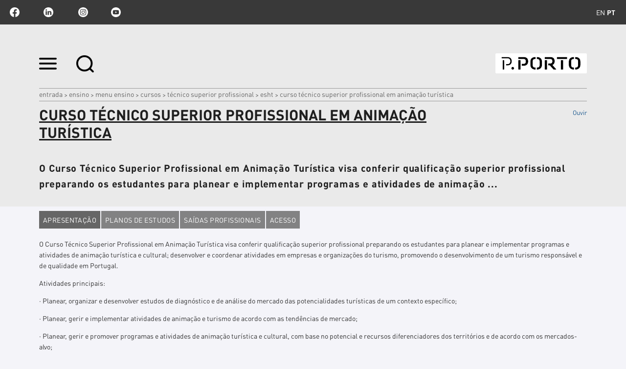

--- FILE ---
content_type: text/html;charset=utf-8
request_url: https://www.ipp.pt/ensino/menu-ensino/cursos/tecnico-superior-profissional/esht/410001810
body_size: 12259
content:

<!DOCTYPE html>

<html xmlns="http://www.w3.org/1999/xhtml" lang="pt">

    
    
    
    
    


<head>
    <meta http-equiv="Content-Type" content="text/html; charset=utf-8" />

    
        <base href="https://www.ipp.pt/ensino/menu-ensino/cursos/tecnico-superior-profissional/esht/410001810" /><!--[if lt IE 7]></base><![endif]-->
    

    
        <title>Curso Técnico Superior Profissional em Animação Turística &mdash; P.PORTO | Ensino Superior Público</title>


  
    <link rel="stylesheet" type="text/css" media="screen" href="https://www.ipp.pt/portal_css/IPP%20Theme/reset-cachekey-7d7b09c94183eae1a0132ace42bef90a.css" />
    <link rel="stylesheet" type="text/css" href="https://www.ipp.pt/portal_css/IPP%20Theme/base-cachekey-d41596286b14533046b101beda160215.css" />
        <!--[if lt IE 8]>    
    
    <link rel="stylesheet" type="text/css" media="screen" href="https://www.ipp.pt/portal_css/IPP%20Theme/IEFixes-cachekey-563a34fa51921102bfb665f582240157.css" />
        <![endif]-->
    
    <style type="text/css">@import url(https://www.ipp.pt/portal_css/IPP%20Theme/resourcecollective.customfooter.stylesheetsmain-cachekey-e407836d1146896239e21a76cb847834.css);</style>
    <link rel="stylesheet" type="text/css" media="all" href="https://www.ipp.pt/portal_css/IPP%20Theme/ploneCustom-cachekey-c0a6d796dd2a8cb0e46a28ce344d98b5.css" />

  
  
    <script type="text/javascript" src="https://www.ipp.pt/portal_javascripts/IPP%20Theme/quantcast-cachekey-e38b410de766397edc34214b51769eb7.js"></script>
    <script type="text/javascript" src="https://www.ipp.pt/portal_javascripts/IPP%20Theme/resourceplone.app.jquery-cachekey-2162ef22f80fc9b6c2a1c16274477810.js"></script>
    <script type="text/javascript" src="https://www.ipp.pt/portal_javascripts/IPP%20Theme/resourceipp.theme.jsmain-cachekey-a94e9f5b28c4ea673b3379c476168d73.js"></script>
    <script type="text/javascript" src="https://www.ipp.pt/portal_javascripts/IPP%20Theme/resourcecollective.sliders.bxslider.jsjquery.bxslider.min-cachekey-55adb2db84434e88a653c8567014c3ef.js"></script>
    <script type="text/javascript" src="https://www.ipp.pt/portal_javascripts/IPP%20Theme/collective.js.jqueryui.custom.min-cachekey-34aceaceba286b0e8eaccd09ed6328b8.js"></script>
    <script type="text/javascript" src="https://www.ipp.pt/portal_javascripts/IPP%20Theme/resourceipp.theme.jsjquery.ui.autocomplete.html-cachekey-41d8f9d53de88c45533742c5bdc6c42e.js"></script>
    <script type="text/javascript" src="https://www.ipp.pt/portal_javascripts/IPP%20Theme/resourcejquery.prettyPhoto-cachekey-7f58f4e6088cb080342773b67fbd1d00.js"></script>
    <script type="text/javascript" src="https://www.ipp.pt/portal_javascripts/IPP%20Theme/resourceipp.theme.jsjquery.multiple.select-cachekey-f827fd2d29c88c0919a17a9fd6c195c8.js"></script>
    <script type="text/javascript" src="https://www.ipp.pt/portal_javascripts/IPP%20Theme/resourceplone.formwidget.recaptcharecaptcha_ajax-cachekey-c0db516dd2ce060c0bdd8eb9a2b8d112.js"></script>
    <script type="text/javascript" src="https://www.ipp.pt/portal_javascripts/IPP%20Theme/resourceipp.theme.jsfreewall-cachekey-09abf6d380087857bdbd8b40a89c0168.js"></script>
    <script type="text/javascript" src="https://www.ipp.pt/portal_javascripts/IPP%20Theme/resourceipp.content.jsmain-cachekey-7a77d14d6aa8b460154e821a406dfe31.js"></script>
    <script type="text/javascript" src="https://www.ipp.pt/portal_javascripts/IPP%20Theme/resourceipp.content.jsjquery.easytabs.min-cachekey-ea27845ce0191a3aed51a8a9ba9c86e9.js"></script>
    <script type="text/javascript" src="https://www.ipp.pt/portal_javascripts/IPP%20Theme/resourceipp.content.jsjquery.rot13.min-cachekey-b0db480c4289469fa4ed89c4d977ab8c.js"></script>
    <script type="text/javascript" src="https://www.ipp.pt/portal_javascripts/IPP%20Theme/resourceipp.theme.jsexplorer-cachekey-1a9417d1babc876907deba83e6621efc.js"></script>
    <script type="text/javascript" src="https://www.ipp.pt/portal_javascripts/IPP%20Theme/resourcecollective.eventcalendarmain-cachekey-56c6eb8f880ab63d1d7e48ed160cabbf.js"></script>
    <script type="text/javascript" src="https://www.ipp.pt/portal_javascripts/IPP%20Theme/resourceipp.theme.jsnav-menu-cachekey-7f4a9f264a4ede61d3fbe254a30fba67.js"></script>
    <script type="text/javascript" src="https://www.ipp.pt/portal_javascripts/IPP%20Theme/resourceipp.theme.jsswiper-bundle.min-cachekey-6e1ac615dac8e98ebe0a58eb15e5fedf.js"></script>


<meta name="DC.creator" content="admin"/>
<meta name="DC.format" content="text/plain"/>
<meta name="DC.language" content="pt"/>
<meta name="DC.date.modified" content="2020-09-14T03:04:12+00:00"/>
<meta name="DC.date.created" content="2020-03-27T04:04:35+00:00"/>
<meta name="DC.type" content="Course"/>
<meta name="DC.distribution" content="Global"/>
<meta name="description" content="O Curso Técnico Superior Profissional em Animação Turística visa conferir qualificação superior profissional preparando os estudantes para planear e implementar programas e atividades de animação ..."/>
<meta name="robots" content="ALL"/>
<meta name="distribution" content="Global"/>


        
    <link rel="canonical" href="https://www.ipp.pt/ensino/menu-ensino/cursos/tecnico-superior-profissional/esht/410001810" />

    <link rel="shortcut icon" type="image/x-icon" href="https://www.ipp.pt/favicon.ico" />
    <link rel="apple-touch-icon" href="https://www.ipp.pt/touch_icon.png" />


<script type="text/javascript">
        jQuery(function($){
            $.datepicker.setDefaults(
                jQuery.extend($.datepicker.regional[''],
                {dateFormat: 'yy-mm-dd'}));
        });
        </script>




    <link rel="search" href="https://www.ipp.pt/@@search" title="Search this site" />




        
        
        
        
        

        <meta name="viewport" content="width=device-width" />
        <meta name="generator" content="Plone - http://plone.org" />
    
</head>

<body class="template-course_view portaltype-course site-ipp section-ensino subsection-menu-ensino subsection-menu-ensino-cursos subsection-menu-ensino-cursos-tecnico-superior-profissional userrole-anonymous" dir="ltr">

    <div id="portal-topbar">
    <div class="portal-topbar-wrapper">
        
            
<ul id="portal-languageselector">
    
    <li class="language-en">
        <a href="https://www.ipp.pt/education/courses?set_language=en" title="English">en</a>
    </li>
    
    
    <li class="currentLanguage language-pt">
        <a href="https://www.ipp.pt/ensino/menu-ensino/cursos/tecnico-superior-profissional/esht/410001810?set_language=pt" title="Português">pt</a>
    </li>
    
</ul>


        
        
            <div class="portlet portletActions no-order social-netwoks">
    <ul class="navTree">
        <li class="navTreeItem" id="paction-facebook">
            <a href="http://www.facebook.com/politecnicodoporto" target="_blank" title="facebook">facebook</a>
        </li>
        <li class="navTreeItem" id="paction-linkedin">
            <a href="https://pt.linkedin.com/school/instituto-polit%C3%A9cnico-do-porto" target="_blank" title="linkedin">linkedin</a>
        </li>
        <li class="navTreeItem" id="paction-instagram">
            <a href="https://www.instagram.com/politecnicodoporto" target="_blank" title="Instagram">Instagram</a>
        </li>
        <li class="navTreeItem" id="paction-youtube">
            <a href="http://www.youtube.com/user/politecnicodoporto" target="_blank" title="youtube">youtube</a>
        </li>
    </ul>
</div>
        
    </div>
</div>
    <div id="portal-hptopslider">
    
        
    
</div>

    <div id="portal-top" class="row">
        <div class="cell width-full position-0">
            <div id="portal-header">
    <p class="hiddenStructure">
  <a accesskey="2" href="https://www.ipp.pt/ensino/menu-ensino/cursos/tecnico-superior-profissional/esht/410001810#content">Ir para o conteúdo.</a> |

  <a accesskey="6" href="https://www.ipp.pt/ensino/menu-ensino/cursos/tecnico-superior-profissional/esht/410001810#portal-globalnav">Ir para a navegação</a>
</p>

<div id="portal-top-links">
<a class="menu-icon" href="#" data-menu>
    <img src="https://www.ipp.pt/menu-min.png" width="36" height="24" alt="menu">
  </a>
  <a class="search-icon" href="https://www.ipp.pt/@@search">
    <img src="https://www.ipp.pt/search-min.png" width="36" height="35" alt="search">
  </a>
</div>

<a id="portal-logo" title="P.PORTO | Ensino Superior Público" accesskey="1" href="https://www.ipp.pt">
    <img src="https://www.ipp.pt/logo-ipp.png" alt="P.PORTO | Ensino Superior Público" title="P.PORTO | Ensino Superior Público" height="41" width="187" /></a>

</div>

<div id="portal-breadcrumbs">
    <div class="portal-breadcrumbs-content">

        <span id="breadcrumbs-home">
            <a href="https://www.ipp.pt">Entrada</a>
            <span class="breadcrumbSeparator">
                &gt;
                
            </span>
        </span>
        <span id="breadcrumbs-1" dir="ltr">
            
                <a href="https://www.ipp.pt/ensino">Ensino</a>
                <span class="breadcrumbSeparator">
                    &gt;
                    
                </span>
                
             
        </span>
        <span id="breadcrumbs-2" dir="ltr">
            
                <a href="https://www.ipp.pt/ensino/menu-ensino">MENU ENSINO</a>
                <span class="breadcrumbSeparator">
                    &gt;
                    
                </span>
                
             
        </span>
        <span id="breadcrumbs-3" dir="ltr">
            
                <a href="https://www.ipp.pt/ensino/menu-ensino/cursos">CURSOS</a>
                <span class="breadcrumbSeparator">
                    &gt;
                    
                </span>
                
             
        </span>
        <span id="breadcrumbs-4" dir="ltr">
            
                <a href="https://www.ipp.pt/ensino/menu-ensino/cursos/tecnico-superior-profissional">Técnico Superior Profissional</a>
                <span class="breadcrumbSeparator">
                    &gt;
                    
                </span>
                
             
        </span>
        <span id="breadcrumbs-5" dir="ltr">
            
                <a href="https://www.ipp.pt/ensino/menu-ensino/cursos/tecnico-superior-profissional/esht">ESHT</a>
                <span class="breadcrumbSeparator">
                    &gt;
                    
                </span>
                
             
        </span>
        <span id="breadcrumbs-6" dir="ltr">
            
                
                
                <span id="breadcrumbs-current">Curso Técnico Superior Profissional em Animação Turística</span>
             
        </span>

    </div>
</div>


    <div id="portal-top-image" class="ipp-image">
        <div class="ipp-title">
            
            
                <h1 id="parent-fieldname-title" class="documentFirstHeading">
                    Curso Técnico Superior Profissional em Animação Turística
                </h1>
            
            
        
            
    <script src="https://cdn-eu.readspeaker.com/script/13635/webReader/webReader.js?pids=wr" type="text/javascript" id="rs_req_Init" async defer></script>
    <div id="audio">
        <div id="readspeaker_button1" class="rs_skip rsbtn rs_preserve">
            <a rel="nofollow" class="rsbtn_play" accesskey="L" title="Ouvir com ReadSpeaker webReader" href="https://app-eu.readspeaker.com/cgi-bin/rsent?customerid=13635&amp;lang=pt_pt&amp;voice=Joana&amp;readid=audio_reader&amp;url=https://www.ipp.pt/ensino/menu-ensino/cursos/tecnico-superior-profissional/esht/410001810">
                <span class="rsbtn_left rsimg rspart"><span class="rsbtn_text"><span>Ouvir</span></span></span>
                <span class="rsbtn_right rsimg rsplay rspart"></span>
            </a>
        </div>
    </div>

        </div>
        
        
        <div class="ipp-description">
            
            
                <div id="parent-fieldname-description" class="documentDescription">
                   O Curso Técnico Superior Profissional em Animação Turística visa conferir qualificação superior profissional preparando os estudantes para planear e implementar programas e atividades de animação ...
                </div>
            
            
        
        </div>
    </div>


        </div>
        <div id="globalnav-dark-layer"></div>
    </div>
    <div id="visual-portal-wrapper">
        <div id="portal-columns" class="row">

            <div id="portal-column-content" class="cell width-full position-0">

                <div id="viewlet-above-content"></div>

                
                    <div class="">

                        

                        

    <dl class="portalMessage info" id="kssPortalMessage" style="display:none">
        <dt>Info</dt>
        <dd></dd>
    </dl>



                        
                            <div id="content">

                                

                                

                                 <div id="viewlet-above-content-title"></div>
                    
                                 <div id="viewlet-below-content-title">
</div>

                                 <div id="viewlet-above-content-body"></div>
                                 <div id="content-core">
                                    <div id="audio_reader">
                                     
    <div id="course-tabs">
        <ul class="tabs">
            <li><a href="#tab-1">Apresentação</a></li>
            <li><a href="#tab-2">Planos de estudos</a></li>
            <li><a href="#tab-3">Saídas profissionais</a></li>
            
            <li><a href="#tab-4">Acesso</a></li>
            
        </ul>
        <div class="panel-container">
            <div class="ma-tab" id="tab-1">
                <!-- presentation -->
                
                    <div class="field-value presentation"><p>O Curso Técnico Superior Profissional em Animação Turística visa conferir qualificação superior profissional preparando os estudantes para planear e implementar programas e atividades de animação turística e cultural; desenvolver e coordenar atividades em empresas e organizações do turismo, promovendo o desenvolvimento de um turismo responsável e de qualidade em Portugal.</p><p></p><p>Atividades principais:</p><p></p><p>· Planear, organizar e desenvolver estudos de diagnóstico e de análise do mercado das potencialidades turísticas de um contexto específico;</p><p></p><p>· Planear, gerir e implementar atividades de animação e turismo de acordo com as tendências de mercado;</p><p></p><p>· Planear, gerir e promover programas e atividades de animação turística e cultural, com base no potencial e recursos diferenciadores dos territórios e de acordo com os mercados-alvo;</p><p></p><p>· Desenvolver materiais multilingues de promoção turística, organizar e orientar visitas multilingues a locais de interesse turístico;</p><p></p><p>· Planear e desenvolver recursos de informação digitais para o turismo utilizando as aplicações informáticas adequadas;</p><p></p><p>· Promover e organizar atividades de informação e promoção turística no sentido de captar e fidelizar diversos públicos-alvo;</p><p></p><p>· Planear e implementar as estratégias de marketing e as novas políticas de gestão dos diferentes canais de venda e perfis de clientes;</p><p></p><p>· Planear, conceber e supervisionar atividades que promovam o potencial e os recursos turísticos regionais no âmbito da atuação das diversas empresas e organizações de turismo.</p></div>
                    <p>&nbsp;</p>
                
                
                    <div class="field-value"> 
                        <label>Regime de estudos</label>
                        
        <span class="" id="parent-fieldname-studies_scheme-570a3b6cf4f047af815f2109cacb222d">
            Diurno
        </span>
    
                    </div>
                
                
                
                
                    <div>
                        <label>Área CNAEF:</label>
                        <span>812 - Turismo e lazer</span>
                    </div>
                
                
                    <label>Registo DGES</label>
                    <div class="field-value sub-fields"> 
                        <span class="sub-label">Número:</span>
                        <span>R/Cr9/2020</span>
                        <div>
                            <span class="sub-label">Data:</span>
                            
        <div class="" id="parent-fieldname-dges_register_date-570a3b6cf4f047af815f2109cacb222d">
            09/03/2020
        </div>
    
                        </div>
                    </div>
                
                
                    <label>Publicação em Diário da República</label>
                    <div class="field-value sub-fields">
                        <span class="sub-label">N.º Despacho/Portaria:</span>
                        <span>AVISO N.º 4258/2020</span>
                        <div>
                            <span class="sub-label">Data:</span>
                            
        <div class="" id="parent-fieldname-dr_date-570a3b6cf4f047af815f2109cacb222d">
            07/04/2020
        </div>
    
                        </div>
                    </div>
                
            </div>
            <div class="ma-tab" id="tab-2">
                <!-- study_plans -->
                <table class="listing study-plans-table">
                     
                        <tr class="sp-header">
                            <th colspan="3">
                                1&ordm;
                                Ano
                            </th>
                        </tr>
                        <tr class="sp-header">
                            <th>Unidade curricular</th>
                            <th>Período</th>
                            <th>ECTS</th>
                        </tr>
                        
                            <tr>
                                <td>Tecnologias da Informação e Comunicação Multimédia</td>
                                <td>1º Semestre</td>
                                <td>5.0</td>
                            </tr>
                        
                        
                            <tr>
                                <td>Introdução Ao Turismo</td>
                                <td>1º Semestre</td>
                                <td>5.0</td>
                            </tr>
                        
                        
                            <tr>
                                <td>Organização de Empresas</td>
                                <td>2º Semestre</td>
                                <td>5.0</td>
                            </tr>
                        
                        
                            <tr>
                                <td>Dinâmica de Grupos</td>
                                <td>2º Semestre</td>
                                <td>5.0</td>
                            </tr>
                        
                        
                            <tr>
                                <td>Língua Inglesa Aplicada</td>
                                <td>Anual</td>
                                <td>5.0</td>
                            </tr>
                        
                        
                            <tr>
                                <td>Organização Eventos</td>
                                <td>Anual</td>
                                <td>5.0</td>
                            </tr>
                        
                        
                            <tr>
                                <td>Circuitos, Rotas e Territórios Turísticos</td>
                                <td>Anual</td>
                                <td>5.0</td>
                            </tr>
                        
                        
                            <tr>
                                <td>Planeamento e Desenvolvimento do Turismo</td>
                                <td>Anual</td>
                                <td>5.0</td>
                            </tr>
                        
                        
                            <tr>
                                <td>História da Arte</td>
                                <td>Anual</td>
                                <td>5.0</td>
                            </tr>
                        
                        
                            <tr>
                                <td>Língua Francesa Aplicada</td>
                                <td>Anual</td>
                                <td>5.0</td>
                            </tr>
                        
                        
                            <tr>
                                <td>Animação Turística e Cultural</td>
                                <td>Anual</td>
                                <td>5.0</td>
                            </tr>
                        
                        
                            <tr>
                                <td>Técnica e Prática de Guia-intérprete</td>
                                <td>Anual</td>
                                <td>5.0</td>
                            </tr>
                        
                    
                     
                        <tr class="sp-header">
                            <th colspan="3">
                                2&ordm;
                                Ano
                            </th>
                        </tr>
                        <tr class="sp-header">
                            <th>Unidade curricular</th>
                            <th>Período</th>
                            <th>ECTS</th>
                        </tr>
                        
                            <tr>
                                <td>Empreendedorismo</td>
                                <td>1º Semestre</td>
                                <td>4.0</td>
                            </tr>
                        
                        
                            <tr>
                                <td>Produtos e Mercados Turísticos</td>
                                <td>1º Semestre</td>
                                <td>4.0</td>
                            </tr>
                        
                        
                            <tr>
                                <td>Marketing Turístico</td>
                                <td>1º Semestre</td>
                                <td>5.0</td>
                            </tr>
                        
                        
                            <tr>
                                <td>Legislação do Turismo</td>
                                <td>1º Semestre</td>
                                <td>3.0</td>
                            </tr>
                        
                        
                            <tr>
                                <td>Cultura e Património</td>
                                <td>1º Semestre</td>
                                <td>4.0</td>
                            </tr>
                        
                        
                            <tr>
                                <td>Geografia do Turismo</td>
                                <td>1º Semestre</td>
                                <td>4.0</td>
                            </tr>
                        
                        
                            <tr>
                                <td>Língua Espanhola Aplicada</td>
                                <td>1º Semestre</td>
                                <td>3.0</td>
                            </tr>
                        
                        
                            <tr>
                                <td>Língua Alemã Aplicada</td>
                                <td>1º Semestre</td>
                                <td>3.0</td>
                            </tr>
                        
                        
                            <tr>
                                <td>Estágio</td>
                                <td>2º Semestre</td>
                                <td>30.0</td>
                            </tr>
                        
                    
                </table>
            </div>
            <div class="ma-tab" id="tab-3"> 
                <!-- career opportunities -->
                
                    <div class="field-value orig-format"><ul><li>Áreas de Planeamento e implementação de programas e atividades de animação turística e cultural, desenvolvimento e coordenação de atividades em empresas e organizações do turismo, promovendo o desenvolvimento de um turismo responsável e de qualidade em Portugal.</li><li>· Operadores turísticos</li><li>· Agência de viagens</li><li>· Empresas de Animação Turística</li><li>· Empresas de organização de eventos sociais, de aventura e desporto</li><li>· Empresas de organização de feiras e congressos</li><li>· Parques naturais e temáticos</li><li>· Casinos</li><li>· Empreendimentos Turísticos</li><li>· Empresas de cruzeiros</li><li>· Administração central, regional e local de turismo</li></ul></div>
                
            </div>
            <div class="ma-tab" id="tab-4">
                
                    <div class="field-value"><p>Podem candidatar-se aos cursos técnicos superiores profissionais:</p><p></p><p>Os titulares de um curso de ensino secundário ou de habilitação legalmente equivalente;</p><p>Os que tenham sido aprovados nas provas especialmente adequadas destinadas a avaliar a capacidade para a frequência do ensino superior dos maiores de 23 anos, realizadas, para o curso em causa, nos termos do Decreto-lei n.º 64/2006, de 21 de março;</p><p></p><p>Os titulares de um diploma de especialização tecnológica, de um diploma de técnico superior profissional ou de um grau de ensino superior, que pretendam a sua requalificação profissional.</p></div>
                
                
            </div>
            <div class="ma-tab" id="tab-5">
                
                    <div class="field-value"></div>
                
            </div>
        </div>
    </div>

    
                                    </div>
                                 </div>
                                 <div id="viewlet-below-content-body">

    <div class="visualClear"><!-- --></div>

    <div class="documentActions">
        

        

    </div>

</div>

                                
                            </div>
                        

                        
                    </div>
                

                <div id="viewlet-below-content">





</div>
            </div>

            
            

            
            
        </div>
    </div>

    <div id="portal-footer-wrapper" class="row">
        <div class="cell width-full position-0">
            







<div class="visualClear"><!-- --></div>
<div id="custom-footer-wrapper">
    <div id="custom-footer">
        <div class="footer-top">
            
<div class="portletWrapper" data-portlethash="637573746f6d666f6f7465722e706f72746c657473310a636f6e746578740a2f6970700a6c696761636f65732d75746569732d7074" id="portletwrapper-637573746f6d666f6f7465722e706f72746c657473310a636f6e746578740a2f6970700a6c696761636f65732d75746569732d7074"><div class="portletStaticText portlet-static-ligacoes-uteis-pt"><h3 class="small-title" style="text-align: center; "><strong>Ligações Úteis</strong></h3>
<p><a class="external-link" href="http://intranet.ipp.pt" target="_blank" title="">Intranet</a></p>
<p><a class="external-link" href="https://domus.ipp.pt/home/cands/candidaturas.aspx" target="_self" title=""><span class="external-link"><span class="external-link">Candidaturas</span></span></a></p>
<p><a class="external-link" href="https://domus.ipp.pt" target="_self" title=""><span class="external-link">DOMUS</span></a></p>
<p><span class="external-link"><span class="external-link"><span class="external-link"><span class="external-link"><span class="external-link"><span class="internal-link"><span class="external-link"><a title="" href="https://www.ipp.pt/comunicacao/marca-pporto" class="external-link" target="_blank">Marca</a></span></span></span></span></span></span></span></p>
<p><a class="external-link" href="https://domus.ipp.pt/documentos_publicos/index.html" target="_self" title=""><span class="external-link">Documentos Públicos</span><span class="external-link"></span></a></p>
<p><a class="external-link" href="https://jobboard.universia.net/empregoipp" target="_self" title="">Portal Emprego</a></p>
<p><a title="" href="https://www.ipp.pt/ensino/menu-ensino/apoio-aos-estudantes/gabinete-de-gestao-academica" class="external-link" target="_self"><span class="external-link">Gestão Académica</span></a></p>
<p><span class="external-link"><span class="external-link"><span class="external-link"><span><a class="external-link" href="https://centraldeajuda.ipp.pt/" target="_blank" title="">Central de Ajuda</a></span></span></span></span></p>
<p><span class="external-link"><span class="external-link"><span class="external-link"><span><a title="" style="background-color: #444444; color: #ffffff; " href="https://www.ipp.pt/eleicao-presidente-p-porto/eleicao-presidente-p-porto" class="internal-link" target="_blank">Eleição Presidente P.PORTO</a></span></span></span></span></p>
<p> </p></div>

</div>




        </div>
        <div class="footer-columns">
            <div class="footer-column footer-column1">
                
<div class="portletWrapper" data-portlethash="637573746f6d666f6f7465722e706f72746c657473320a636f6e746578740a2f6970700a666f6f7465722d6c6f676f2d31" id="portletwrapper-637573746f6d666f6f7465722e706f72746c657473320a636f6e746578740a2f6970700a666f6f7465722d6c6f676f2d31"><div class="portletStaticText portlet-static-footer-logo"><p><img src="https://www.ipp.pt/logoipp.png/@@images/b6887f9a-daba-4dbd-af23-346890e252e4.png" alt="" class="image-inline" title="" /></p></div>

</div>




            </div>
            <div class="footer-column footer-column2">
                
<div class="portletWrapper" data-portlethash="637573746f6d666f6f7465722e706f72746c657473330a636f6e746578740a2f6970700a636f6d6f2d6368656761722d616f2d702d706f72746f" id="portletwrapper-637573746f6d666f6f7465722e706f72746c657473330a636f6e746578740a2f6970700a636f6d6f2d6368656761722d616f2d702d706f72746f"><div class="portletStaticText portlet-static-como-chegar-ao-p-porto"><p><span>Rua Dr. Roberto Frias, 712<br />4200-465 Porto<br />Portugal<br /><br />E. ipp@ipp.pt<br /><br />T. +351 225 571 000<br /><sup>C<span>hamada</span><span> para a </span><span>rede</span><span> fixa </span><span>nacional<br /></span></sup><span>F. +351 225 020 772</span><br /></span></p></div>

</div>




            </div>
            <div class="footer-column footer-column3">
                
<div class="portletWrapper" data-portlethash="637573746f6d666f6f7465722e706f72746c657473340a636f6e746578740a2f6970700a66616c652d636f6e6e6f73636f" id="portletwrapper-637573746f6d666f6f7465722e706f72746c657473340a636f6e746578740a2f6970700a66616c652d636f6e6e6f73636f"><div class="portletStaticText portlet-static-fale-connosco"><p><span>POLITÉCNICO DO PORTO © 2023<br /></span></p></div>

</div>

<div class="portletWrapper" data-portlethash="637573746f6d666f6f7465722e706f72746c657473340a636f6e746578740a2f6970700a706f72746c65742d616374696f6e73" id="portletwrapper-637573746f6d666f6f7465722e706f72746c657473340a636f6e746578740a2f6970700a706f72746c65742d616374696f6e73">

    <div class="portlet portletActions no-order site-actions">
        <ul class="navTree">
          
            <li class="navTreeItem" id="paction-subscribe-newsletter">
                <a href="https://www.ipp.pt/newsletters/subscribe-newsletter" title="">
                    Subscribe Newsletter
                </a>
            </li>
          
          
            <li class="navTreeItem" id="paction-sitemap">
                <a href="https://www.ipp.pt/sitemap" title="">
                    Mapa do sítio
                </a>
            </li>
          
          
            <li class="navTreeItem" id="paction-data_protection">
                <a href="https://www.ipp.pt/dpo-protecao-dados/data-protection-officer" title="">
                    Data Protection
                </a>
            </li>
          
          
            <li class="navTreeItem" id="paction-poli">
                <a href="https://www.ipp.pt/dpo-protecao-dados/politica-privacidade-pporto" title="">
                    Privacy Policy
                </a>
            </li>
          
          
            <li class="navTreeItem" id="paction-accessibility">
                <a href="https://www.ipp.pt/accessibility-info" title="">
                    Acessibilidade
                </a>
            </li>
          
          
            <li class="navTreeItem" id="paction-Central de Ajuda">
                <a href="https://centraldeajuda.ipp.pt" title="">
                    Central de Ajuda
                </a>
            </li>
          
          
            <li class="navTreeItem" id="paction-Canal Denuncia Interno">
                <a href="https://domus.ipp.pt/home/complaint/complaint.aspx" title=" SGQ - ISO 9001:2015 ">
                    Canal de Denúncia Interno
                </a>
            </li>
          
        </ul>
    </div>
    

</div>




            </div>
            <div class="footer-column footer-column4">
                



            </div>
        </div>
        <div class="footer-bottom">
            
<div class="portletWrapper" data-portlethash="637573746f6d666f6f7465722e706f72746c657473360a636f6e746578740a2f6970700a66696e616e6369616d656e746f" id="portletwrapper-637573746f6d666f6f7465722e706f72746c657473360a636f6e746578740a2f6970700a66696e616e6369616d656e746f"><div class="portletStaticText portlet-static-financiamento"><p><img src="https://www.ipp.pt/imagens/financiamento25.png" alt="" class="image-inline" title="" /></p></div>

</div>




        </div>
    </div>
    <div class="visualClear"><!-- --></div>
</div>
<div class="visualClear"><!-- --></div>


<div class="go-top-wrapper">
    <div class="go-top">
        <a class="top-action" href="#">Topo
            <i class="fa fa-chevron-up"></i>
        </a>
    </div>
</div>

<script async src="https://www.googletagmanager.com/gtag/js?id=G-9D5VHNF8XD"></script>
<script>
window.dataLayer = window.dataLayer || [];
function gtag(){dataLayer.push(arguments);}
gtag('js', new Date());
gtag('config', 'G-9D5VHNF8XD');
</script>

<script>
  (function(i,s,o,g,r,a,m){i['GoogleAnalyticsObject']=r;i[r]=i[r]||function(){
  (i[r].q=i[r].q||[]).push(arguments)},i[r].l=1*new Date();a=s.createElement(o),
  m=s.getElementsByTagName(o)[0];a.async=1;a.src=g;m.parentNode.insertBefore(a,m)
  })(window,document,'script','https://www.google-analytics.com/analytics.js','ga');

  ga('create', 'UA-77184964-1', 'auto');
  ga('send', 'pageview');

</script>
        </div>
    </div>
    <div id="portal-navmenu">
    <a class="navmenu-close" href="#">
        <svg width="20" height="20" viewbox="0 0 20 20" xmlns="http://www.w3.org/2000/svg"><title>Combined Shape</title><path d="M16.993-.023l2.828 2.829-7.093 7.092 7.094 7.095-2.828 2.828L9.9 12.727l-7.093 7.094-2.829-2.828L7.071 9.9-.022 2.807 2.806-.022 9.9 7.07l7.094-7.093z" fill="#FEFEFE" fill-rule="nonzero" /></svg>
    </a>
    
        <p class="hiddenStructure">Navigation</p><div id="globalnav-wrapper"><input id="globalnav-toggle" type="checkbox" /><div class="globalnav-toggle"><label for="globalnav-toggle" class="icon-bar"></label><label for="globalnav-toggle" class="icon-bar"></label><label for="globalnav-toggle" class="icon-bar"></label></div><ul id="portal-globalnav" class="globalnav"><li class="plain" id="portaltab-sobre-level1"><a href="https://www.ipp.pt/sobre" class="hasChildrens" title=""><span>Sobre</span></a><ul class="globalSectionsLevel1"><li class="plain" id="portaltab-apresentacao-level2"><a href="https://www.ipp.pt/sobre/apresentacao" class="hasChildrens" title=""><span>APRESENTAÇÃO</span></a><ul class="globalSectionsLevel2"><li class="plain" id="portaltab-missao-valores-level3"><a href="https://www.ipp.pt/sobre/apresentacao/missao-valores" title=""><span>MISSÃO &amp; VALORES</span></a></li><li class="plain" id="portaltab-historia-level3"><a href="https://www.ipp.pt/sobre/apresentacao/historia" title=""><span>HISTÓRIA</span></a></li><li class="plain" id="portaltab-campi-level3"><a href="https://www.ipp.pt/sobre/apresentacao/campi" title=""><span>CAMPI</span></a></li><li class="plain" id="portaltab-escolas-level3"><a href="https://www.ipp.pt/sobre/apresentacao/escolas" title=""><span>ESCOLAS</span></a></li><li class="plain" id="portaltab-premios-distincoes-level3"><a href="https://www.ipp.pt/sobre/apresentacao/premios-distincoes" title=""><span>PRÉMIOS &amp; DISTINÇÕES</span></a></li><li class="plain" id="portaltab-planos-relatorios-level3"><a href="https://www.ipp.pt/sobre/apresentacao/planos-relatorios" title=""><span>PLANOS &amp; RELATÓRIOS</span></a></li><li class="plain" id="portaltab-participacoes-sociais-level3"><a
    href="https://www.ipp.pt/sobre/apresentacao/participacoes-sociais" title=""><span>PARTICIPAÇÕES SOCIAIS</span></a></li><li class="plain" id="portaltab-projetos-cofinanciados-level3"><a href="https://www.ipp.pt/sobre/apresentacao/projetos-cofinanciados" class="hasChildrens" title=""><span>PROJETOS COFINANCIADOS</span></a><ul class="globalSectionsLevel3"><li class="plain" id="portaltab-prr-level4"><a href="https://www.ipp.pt/sobre/apresentacao/projetos-cofinanciados/prr" title=""><span>PRR</span></a></li><li class="plain" id="portaltab-projetos-ctesp-level4"><a href="https://www.ipp.pt/sobre/apresentacao/projetos-cofinanciados/projetos-ctesp" title="Os Cursos Técnicos Superiores Profissionais (CTeSP) são uma nova oferta de cursos superiores, já disponível no P.PORTO, com a duração de quatro semestres letivos (120 ECTS), incluindo estágio de um semestre letivo (30 ECTS)."><span>Projetos Cursos TeSp</span></a></li><li class="plain" id="portaltab-portugal-polytechnics-international-network-ppin-level4"><a href="https://www.ipp.pt/sobre/apresentacao/projetos-cofinanciados/portugal-polytechnics-international-network-ppin" title=""><span>PPIN</span></a></li><li class="plain" id="portaltab-simplificacao-de-processos-level4"><a href="https://www.ipp.pt/sobre/apresentacao/projetos-cofinanciados/simplificacao-de-processos" title=""><span>SIMPLIFICAÇÃO DE PROCESSOS</span></a></li><li
    class="plain" id="portaltab-gestao-por-processos-level4"><a href="https://www.ipp.pt/sobre/apresentacao/projetos-cofinanciados/gestao-por-processos" title=""><span>GESTÃO POR PROCESSOS </span></a></li><li class="plain" id="portaltab-portal-unico-pporto-level4"><a href="https://www.ipp.pt/sobre/apresentacao/projetos-cofinanciados/portal-unico-pporto" title=""><span>PORTAL ÚNICO @ P.PORTO</span></a></li><li class="plain" id="portaltab-qren-level4"><a href="https://www.ipp.pt/sobre/apresentacao/projetos-cofinanciados/qren" title=""><span>IES + PERTO</span></a></li><li class="plain" id="portaltab-pporto_iscap_energia_positiva-level4"><a href="https://www.ipp.pt/sobre/apresentacao/projetos-cofinanciados/pporto_iscap_energia_positiva" title=""><span>P.PORTO | ISCAP - Energia Positiva</span></a></li><li class="plain" id="portaltab-pporto_estg_energia_positiva-level4"><a href="https://www.ipp.pt/sobre/apresentacao/projetos-cofinanciados/pporto_estg_energia_positiva" title=""><span>P.PORTO | ESTG - Energia Positiva</span></a></li><li
    class="plain" id="portaltab-projeto_ubike_pporto-level4"><a href="https://www.ipp.pt/sobre/apresentacao/projetos-cofinanciados/projeto_ubike_pporto" title=""><span>Projeto U-Bike Portugal | Operação P.PORTO</span></a></li><li class="plain" id="portaltab-bio4dia-level4"><a href="https://www.ipp.pt/sobre/apresentacao/projetos-cofinanciados/bio4dia" title=""><span>BIO4DIA</span></a></li><li class="plain" id="portaltab-Icare4NextG-level4"><a href="https://www.ipp.pt/sobre/apresentacao/projetos-cofinanciados/Icare4NextG" title=""><span>ICARE4NEXTG</span></a></li><li class="plain" id="portaltab-ForPharmacy-level4"><a href="https://www.ipp.pt/sobre/apresentacao/projetos-cofinanciados/ForPharmacy" title=""><span>FORPHARMACY</span></a></li><li class="plain" id="portaltab-portal-apnor-level4"><a href="https://www.ipp.pt/sobre/apresentacao/projetos-cofinanciados/portal-apnor" title=""><span>PORTAL APNOR</span></a></li><li class="plain" id="portaltab-ies-em-rede-level4"><a
    href="https://www.ipp.pt/sobre/apresentacao/projetos-cofinanciados/ies-em-rede" title=""><span>IES EM REDE</span></a></li><li class="plain" id="portaltab-RegionArts-level4"><a href="https://www.ipp.pt/sobre/apresentacao/projetos-cofinanciados/RegionArts" title=""><span>REGIONARTS</span></a></li><li class="plain" id="portaltab-portic-level4"><a href="https://www.ipp.pt/sobre/apresentacao/projetos-cofinanciados/portic" title=""><span>PORTIC</span></a></li><li class="plain" id="portaltab-hosp-eco-level4"><a href="https://www.ipp.pt/sobre/apresentacao/projetos-cofinanciados/hosp-eco" title=""><span>HOSP-ECO</span></a></li><li class="plain" id="portaltab-vr4all-level4"><a href="https://www.ipp.pt/sobre/apresentacao/projetos-cofinanciados/vr4all" title=""><span>VR4ALL</span></a></li><li class="plain" id="portaltab-wai-level4"><a href="https://www.ipp.pt/sobre/apresentacao/projetos-cofinanciados/wai" title=""><span>WAI</span></a></li><li class="plain" id="portaltab-mathdigger-level4"><a
    href="https://www.ipp.pt/sobre/apresentacao/projetos-cofinanciados/mathdigger" title=""><span>MathDigger</span></a></li><li class="plain" id="portaltab-digital-connect5-level4"><a href="https://www.ipp.pt/sobre/apresentacao/projetos-cofinanciados/digital-connect5" title=""><span>Digital CONNECT5</span></a></li><li class="plain" id="portaltab-4best-level4"><a href="https://www.ipp.pt/sobre/apresentacao/projetos-cofinanciados/4best" title=""><span>4BEST</span></a></li><li class="plain" id="portaltab-inov_norte-level4"><a href="https://www.ipp.pt/sobre/apresentacao/projetos-cofinanciados/inov_norte" title=""><span>INOV NORTE</span></a></li><li class="plain" id="portaltab-itecs-level4"><a href="https://www.ipp.pt/sobre/apresentacao/projetos-cofinanciados/itecs" title=""><span>ITeCS</span></a></li><li class="plain" id="portaltab-cybers-sec-ip-level4"><a href="https://www.ipp.pt/sobre/apresentacao/projetos-cofinanciados/cybers-sec-ip" title=""><span>CYBERS SEC IP</span></a></li><li class="plain"
    id="portaltab-cnetwork-level4"><a href="https://www.ipp.pt/sobre/apresentacao/projetos-cofinanciados/cnetwork" title=""><span>C-NETWORK — C3N</span></a></li><li class="plain" id="portaltab-ctesp_23_25-level4"><a href="https://www.ipp.pt/sobre/apresentacao/projetos-cofinanciados/ctesp_23_25" title=""><span>CTeSP 23/25 — Politécnico do Porto</span></a></li></ul></li></ul></li><li class="plain" id="portaltab-organizacao-level2"><a href="https://www.ipp.pt/sobre/organizacao" class="hasChildrens" title=""><span>ORGANIZAÇÃO</span></a><ul class="globalSectionsLevel2"><li class="plain" id="portaltab-governacao-level3"><a href="https://www.ipp.pt/sobre/organizacao/governacao" class="hasChildrens" title=""><span>GOVERNAÇÃO</span></a><ul class="globalSectionsLevel3"><li class="plain" id="portaltab-conselho-geral-level4"><a href="https://www.ipp.pt/sobre/organizacao/governacao/conselho-geral" title=""><span>CONSELHO GERAL</span></a></li><li class="plain" id="portaltab-presidencia-level4"><a href="https://www.ipp.pt/sobre/organizacao/governacao/presidencia" title=""><span>PRESIDÊNCIA</span></a></li><li class="plain" id="portaltab-conselho-de-gestao-level4"><a href="https://www.ipp.pt/sobre/organizacao/governacao/conselho-de-gestao" title=""><span>CONSELHO DE GESTÃO</span></a></li><li class="plain" id="portaltab-conselho-academico-level4"><a href="https://www.ipp.pt/sobre/organizacao/governacao/conselho-academico" title=""><span>CONSELHO ACADÉMICO</span></a></li></ul></li><li class="plain" id="portaltab-estruturas-e-funcionamento-level3"><a
    href="https://www.ipp.pt/sobre/organizacao/estruturas-e-funcionamento" title=""><span>ESTRUTURAS E FUNCIONAMENTO</span></a></li><li class="plain" id="portaltab-provedorias-level3"><a href="https://www.ipp.pt/sobre/organizacao/provedorias" class="hasChildrens" title=""><span>PROVEDORIAS</span></a><ul class="globalSectionsLevel3"><li class="plain" id="portaltab-provedoria-do-estudante-level4"><a href="https://www.ipp.pt/sobre/organizacao/provedorias/provedoria-do-estudante" title=""><span>PROVEDORIA DO ESTUDANTE</span></a></li><li class="plain" id="portaltab-provedoria-da-equidade-diversidade-e-inclusao-level4"><a href="https://www.ipp.pt/sobre/organizacao/provedorias/provedoria-da-equidade-diversidade-e-inclusao" title=""><span>PROVEDORIA DA EQUIDADE, DIVERSIDADE E INCLUSÃO</span></a></li></ul></li><li class="plain" id="portaltab-comissao-de-etica-level3"><a href="https://www.ipp.pt/sobre/organizacao/comissao-de-etica" title=""><span>COMISSÃO DE ÉTICA</span></a></li><li class="plain"
    id="portaltab-qualidade-e-acreditacao-level3"><a href="https://www.ipp.pt/sobre/organizacao/qualidade-e-acreditacao" class="hasChildrens" title=""><span>QUALIDADE E ACREDITAÇÃO</span></a><ul class="globalSectionsLevel3"><li class="plain" id="portaltab-sigq-p-porto-level4"><a href="https://www.ipp.pt/sobre/organizacao/qualidade-e-acreditacao/sigq-p-porto" title=""><span>SIGQ | P.PORTO</span></a></li><li class="plain" id="portaltab-instrumentos-e-mecanismos-level4"><a href="https://www.ipp.pt/sobre/organizacao/qualidade-e-acreditacao/instrumentos-e-mecanismos" title=""><span>INSTRUMENTOS &amp; MECANISMOS</span></a></li><li class="plain" id="portaltab-resultados-level4"><a href="https://www.ipp.pt/sobre/organizacao/qualidade-e-acreditacao/resultados" title=""><span>RESULTADOS</span></a></li></ul></li></ul></li><li class="plain" id="portaltab-equidade-diversidade-e-inclusao-level2"><a href="https://www.ipp.pt/sobre/equidade-diversidade-e-inclusao" title=""><span>EQUIDADE, DIVERSIDADE E INCLUSÃO</span></a></li><li
    class="plain" id="portaltab-sustentabilidade-level2"><a href="https://www.ipp.pt/sobre/sustentabilidade" title=""><span>SUSTENTABILIDADE</span></a></li><li class="plain" id="portaltab-compromisso_esg-level2"><a href="https://www.ipp.pt/sobre/compromisso_esg" title=""><span>COMPROMISSO ESG</span></a></li><li class="plain" id="portaltab-transparencia-integridade-anticorrupcao-level2"><a href="https://www.ipp.pt/sobre/transparencia-integridade-anticorrupcao" class="hasChildrens" title=""><span>TRANSPARÊNCIA, INTEGRIDADE E ANTICORRUPÇÃO</span></a><ul class="globalSectionsLevel2"><li class="plain" id="portaltab-cumprimento-normativo-level3"><a href="https://www.ipp.pt/sobre/transparencia-integridade-anticorrupcao/cumprimento-normativo" title=""><span>CUMPRIMENTO NORMATIVO</span></a></li><li class="plain" id="portaltab-plano-de-gestao-de-riscos-level3"><a href="https://www.ipp.pt/sobre/transparencia-integridade-anticorrupcao/plano-de-gestao-de-riscos" title=""><span>PLANO DE GESTÃO DE RISCOS</span></a></li><li class="plain" id="portaltab-codigo-de-conduta-level3"><a href="https://www.ipp.pt/sobre/transparencia-integridade-anticorrupcao/codigo-de-conduta" title=""><span>CÓDIGO DE CONDUTA</span></a></li><li class="plain" id="portaltab-formacao-rgpc-level3"><a href="https://www.ipp.pt/sobre/transparencia-integridade-anticorrupcao/formacao-rgpc" title=""><span>FORMAÇÃO RGPC</span></a></li><li class="plain" id="portaltab-canal-de-denuncia-level3"><a href="https://www.ipp.pt/sobre/transparencia-integridade-anticorrupcao/canal-de-denuncia" title=""><span>CANAL DE DENÚNCIA</span></a></li></ul></li></ul></li><li
    class="selected" id="portaltab-ensino-level1"><a href="https://www.ipp.pt/ensino" class="hasChildrens" title=""><span>Ensino</span></a><ul class="globalSectionsLevel1"><li class="plain" id="portaltab-candidaturas-level2"><a href="https://www.ipp.pt/ensino/candidaturas" title=""><span>CANDIDATURAS</span></a></li><li class="plain" id="portaltab-cursos-level2"><a href="https://www.ipp.pt/ensino/cursos" class="hasChildrens" title=""><span>CURSOS</span></a><ul class="globalSectionsLevel2"><li class="plain" id="portaltab-ctesp-level3"><a href="https://www.ipp.pt/ensino/cursos/ctesp" class="hasChildrens" title=""><span>CTeSP</span></a><ul class="globalSectionsLevel3"><li class="plain" id="portaltab-ctesp-p-porto-level4"><a href="https://www.ipp.pt/ensino/cursos/ctesp/ctesp-p-porto" title=""><span>CTESP P.PORTO</span></a></li><li class="plain" id="portaltab-isep-level4"><a href="https://www.ipp.pt/ensino/cursos/ctesp/isep" title=""><span>ISEP</span></a></li><li class="plain" id="portaltab-iscap-level4"><a href="https://www.ipp.pt/ensino/cursos/ctesp/iscap" title=""><span>ISCAP</span></a></li><li class="plain" id="portaltab-ese-level4"><a href="https://www.ipp.pt/ensino/cursos/ctesp/ese" title=""><span>ESE</span></a></li><li class="plain" id="portaltab-estg-level4"><a href="https://www.ipp.pt/ensino/cursos/ctesp/estg" title=""><span>ESTG</span></a></li><li class="plain" id="portaltab-esht-level4"><a href="https://www.ipp.pt/ensino/cursos/ctesp/esht" title=""><span>ESHT</span></a></li><li class="plain" id="portaltab-esmad-level4"><a href="https://www.ipp.pt/ensino/cursos/ctesp/esmad" title=""><span>ESMAD</span></a></li><li class="plain" id="portaltab-ess-level4"><a
    href="https://www.ipp.pt/ensino/cursos/ctesp/ess" title=""><span>ESS</span></a></li></ul></li><li class="plain" id="portaltab-licenciatura-level3"><a href="https://www.ipp.pt/ensino/cursos/licenciatura" class="hasChildrens" title=""><span>LICENCIATURAS</span></a><ul class="globalSectionsLevel3"><li class="plain" id="portaltab-licenciaturas-p-porto-level4"><a href="https://www.ipp.pt/ensino/cursos/licenciatura/licenciaturas-p-porto" title=""><span>Licenciaturas P.PORTO</span></a></li><li class="plain" id="portaltab-isep-level4"><a href="https://www.ipp.pt/ensino/cursos/licenciatura/isep" title=""><span>ISEP</span></a></li><li class="plain" id="portaltab-iscap-level4"><a href="https://www.ipp.pt/ensino/cursos/licenciatura/iscap" title=""><span>ISCAP</span></a></li><li class="plain" id="portaltab-ese-level4"><a href="https://www.ipp.pt/ensino/cursos/licenciatura/ese" title=""><span>ESE</span></a></li><li class="plain" id="portaltab-estg-level4"><a href="https://www.ipp.pt/ensino/cursos/licenciatura/estg" title=""><span>ESTG</span></a></li><li class="plain" id="portaltab-ess-level4"><a href="https://www.ipp.pt/ensino/cursos/licenciatura/ess" title=""><span>ESS</span></a></li><li class="plain" id="portaltab-esmae-level4"><a href="https://www.ipp.pt/ensino/cursos/licenciatura/esmae" title=""><span>ESMAE</span></a></li><li
    class="plain" id="portaltab-esht-level4"><a href="https://www.ipp.pt/ensino/cursos/licenciatura/esht" title=""><span>ESHT</span></a></li><li class="plain" id="portaltab-esmad-level4"><a href="https://www.ipp.pt/ensino/cursos/licenciatura/esmad" title=""><span>ESMAD</span></a></li></ul></li><li class="plain" id="portaltab-mestrado-level3"><a href="https://www.ipp.pt/ensino/cursos/mestrado" class="hasChildrens" title=""><span>MESTRADOS</span></a><ul class="globalSectionsLevel3"><li class="plain" id="portaltab-mestrados-p-porto-level4"><a href="https://www.ipp.pt/ensino/cursos/mestrado/mestrados-p-porto" title=""><span>Mestrados P.PORTO</span></a></li><li class="plain" id="portaltab-isep-level4"><a href="https://www.ipp.pt/ensino/cursos/mestrado/isep" title=""><span>ISEP</span></a></li><li class="plain" id="portaltab-iscap-level4"><a href="https://www.ipp.pt/ensino/cursos/mestrado/iscap" title=""><span>ISCAP</span></a></li><li class="plain" id="portaltab-ese-level4"><a href="https://www.ipp.pt/ensino/cursos/mestrado/ese" title=""><span>ESE</span></a></li><li class="plain" id="portaltab-estg-level4"><a href="https://www.ipp.pt/ensino/cursos/mestrado/estg" title=""><span>ESTG</span></a></li><li class="plain" id="portaltab-ess-level4"><a href="https://www.ipp.pt/ensino/cursos/mestrado/ess" title=""><span>ESS</span></a></li><li class="plain" id="portaltab-esmae-level4"><a href="https://www.ipp.pt/ensino/cursos/mestrado/esmae" title=""><span>ESMAE</span></a></li><li class="plain"
    id="portaltab-esht-level4"><a href="https://www.ipp.pt/ensino/cursos/mestrado/esht" title=""><span>ESHT</span></a></li><li class="plain" id="portaltab-esmad-level4"><a href="https://www.ipp.pt/ensino/cursos/mestrado/esmad" title=""><span>ESMAD</span></a></li><li class="plain" id="portaltab-apnor-level4"><a href="https://www.ipp.pt/ensino/cursos/mestrado/apnor" title=""><span>APNOR</span></a></li><li class="plain" id="portaltab-p-porto-level4"><a href="https://www.ipp.pt/ensino/cursos/mestrado/p-porto" title=""><span>P.PORTO</span></a></li></ul></li><li class="plain" id="portaltab-doutoramentos-level3"><a href="https://www.ipp.pt/ensino/cursos/doutoramentos" title=""><span>DOUTORAMENTOS</span></a></li><li class="plain" id="portaltab-formacao-ao-longo-da-vida-level3"><a href="https://www.ipp.pt/ensino/cursos/formacao-ao-longo-da-vida" title=""><span>FORMAÇÃO AO LONGO DA VIDA</span></a></li><li class="plain" id="portaltab-pos-graduacao-level3"><a href="https://www.ipp.pt/ensino/cursos/pos-graduacao"
    class="hasChildrens" title=""><span>Pós Graduação</span></a><ul class="globalSectionsLevel3"><li class="plain" id="portaltab-estg-level4"><a href="https://www.ipp.pt/ensino/cursos/pos-graduacao/estg" title=""><span>ESTG</span></a></li><li class="plain" id="portaltab-ess-level4"><a href="https://www.ipp.pt/ensino/cursos/pos-graduacao/ess" title=""><span>ESS</span></a></li><li class="plain" id="portaltab-iscap-level4"><a href="https://www.ipp.pt/ensino/cursos/pos-graduacao/iscap" title=""><span>ISCAP</span></a></li><li class="plain" id="portaltab-esht-level4"><a href="https://www.ipp.pt/ensino/cursos/pos-graduacao/esht" title=""><span>ESHT</span></a></li><li class="plain" id="portaltab-esmad-level4"><a href="https://www.ipp.pt/ensino/cursos/pos-graduacao/esmad" title=""><span>ESMAD</span></a></li></ul></li><li class="plain" id="portaltab-sem-grau-level3"><a href="https://www.ipp.pt/ensino/cursos/sem-grau" class="hasChildrens" title=""><span>Sem Grau</span></a><ul class="globalSectionsLevel3"><li class="plain" id="portaltab-ess-level4"><a href="https://www.ipp.pt/ensino/cursos/sem-grau/ess" title=""><span>ESS</span></a></li><li class="plain" id="portaltab-iscap-level4"><a href="https://www.ipp.pt/ensino/cursos/sem-grau/iscap" title=""><span>ISCAP</span></a></li><li class="plain" id="portaltab-isep-level4"><a href="https://www.ipp.pt/ensino/cursos/sem-grau/isep" title=""><span>ISEP</span></a></li><li class="plain" id="portaltab-esmad-level4"><a href="https://www.ipp.pt/ensino/cursos/sem-grau/esmad" title=""><span>ESMAD</span></a></li></ul></li><li
    class="plain" id="portaltab-doutoramento-level3"><a href="https://www.ipp.pt/ensino/cursos/doutoramento" class="hasChildrens" title=""><span>Doutoramento</span></a><ul class="globalSectionsLevel3"><li class="plain" id="portaltab-isep-level4"><a href="https://www.ipp.pt/ensino/cursos/doutoramento/isep" title=""><span>ISEP</span></a></li></ul></li></ul></li><li class="plain" id="portaltab-informacoes-academicas-level2"><a href="https://www.ipp.pt/ensino/informacoes-academicas" class="hasChildrens" title=""><span>INFORMAÇÕES ACADÉMICAS</span></a><ul class="globalSectionsLevel2"><li class="plain" id="portaltab-propinas-level3"><a href="https://www.ipp.pt/ensino/informacoes-academicas/propinas" title=""><span>PROPINAS E EMOLUMENTOS</span></a></li><li class="plain" id="portaltab-regulamentos-level3"><a href="https://www.ipp.pt/ensino/informacoes-academicas/regulamentos" title=""><span>REGULAMENTOS</span></a></li><li class="plain" id="portaltab-reconhecimento-de-graus-level3"><a href="https://www.ipp.pt/ensino/informacoes-academicas/reconhecimento-de-graus" title=""><span>RECONHECIMENTO DE GRAUS</span></a></li></ul></li><li
    class="plain" id="portaltab-apoio-aos-estudantes-level2"><a href="https://www.ipp.pt/ensino/apoio-aos-estudantes" class="hasChildrens" title=""><span>APOIO AOS ESTUDANTES</span></a><ul class="globalSectionsLevel2"><li class="plain" id="portaltab-acao-social-level3"><a href="https://www.ipp.pt/ensino/apoio-aos-estudantes/acao-social" title=""><span>AÇÃO SOCIAL</span></a></li><li class="plain" id="portaltab-sucesso-academico-level3"><a href="https://www.ipp.pt/ensino/apoio-aos-estudantes/sucesso-academico" title=""><span>SUCESSO ACADÉMICO</span></a></li><li class="plain" id="portaltab-necessidades-especiais-level3"><a href="https://www.ipp.pt/ensino/apoio-aos-estudantes/necessidades-especiais" title=""><span>NECESSIDADES ESPECIAIS</span></a></li><li class="plain" id="portaltab-empregabilidade-level3"><a href="https://www.ipp.pt/ensino/apoio-aos-estudantes/empregabilidade" title=""><span>EMPREGABILIDADE</span></a></li></ul></li></ul></li><li class="plain" id="portaltab-investigacao-level1"><a
    href="https://www.ipp.pt/investigacao" class="hasChildrens" title=""><span>Investigação</span></a><ul class="globalSectionsLevel1"><li class="plain" id="portaltab-conselho-estrategico-de-i-d-level2"><a href="https://www.ipp.pt/investigacao/conselho-estrategico-de-i-d" title=""><span>CONSELHO ESTRATÉGICO DE I&amp;D</span></a></li><li class="plain" id="portaltab-unidades-de-investigacao-level2"><a href="https://www.ipp.pt/investigacao/unidades-de-investigacao" title=""><span>UNIDADES DE INVESTIGAÇÃO</span></a></li><li class="plain" id="portaltab-redes-de-investigacao-level2"><a href="https://www.ipp.pt/investigacao/redes-de-investigacao" title=""><span>REDES DE INVESTIGAÇÃO</span></a></li><li class="plain" id="portaltab-apoio-aos-investigadores-level2"><a href="https://www.ipp.pt/investigacao/apoio-aos-investigadores" class="hasChildrens" title=""><span>APOIO AOS INVESTIGADORES</span></a><ul class="globalSectionsLevel2"><li class="plain" id="portaltab-bolsas-de-investigacao-cientifica-level3"><a href="https://www.ipp.pt/investigacao/apoio-aos-investigadores/bolsas-de-investigacao-cientifica" class="hasChildrens" title=""><span>BOLSAS DE INVESTIGAÇÃO CIENTÍFICA</span></a><ul class="globalSectionsLevel3"><li class="plain" id="portaltab-bolsas-de-doutoramento-bd-level4"><a href="https://www.ipp.pt/investigacao/apoio-aos-investigadores/bolsas-de-investigacao-cientifica/bolsas-de-doutoramento-bd" title=""><span>BOLSAS DE DOUTORAMENTO</span></a></li><li class="plain" id="portaltab-bolsas-de-investigacao-bi-level4"><a href="https://www.ipp.pt/investigacao/apoio-aos-investigadores/bolsas-de-investigacao-cientifica/bolsas-de-investigacao-bi" title=""><span>BOLSAS DE INVESTIGAÇÃO</span></a></li><li class="plain" id="portaltab-bolsas-de-iniciacao-a-investigacao-bii-level4"><a href="https://www.ipp.pt/investigacao/apoio-aos-investigadores/bolsas-de-investigacao-cientifica/bolsas-de-iniciacao-a-investigacao-bii" title=""><span>BOLSAS DE INICIAÇÃO À INVESTIGAÇÃO</span></a></li></ul></li><li
    class="plain" id="portaltab-papre-level3"><a href="https://www.ipp.pt/investigacao/apoio-aos-investigadores/papre" title=""><span>PAPRE</span></a></li><li class="plain" id="portaltab-recursos-level3"><a href="https://www.ipp.pt/investigacao/apoio-aos-investigadores/recursos" title=""><span>RECURSOS</span></a></li></ul></li><li class="plain" id="portaltab-iniciativas-level2"><a href="https://www.ipp.pt/investigacao/iniciativas" title=""><span>INICIATIVAS</span></a></li><li class="plain" id="portaltab-nucleo-do-bolseiro-level2"><a href="https://www.ipp.pt/investigacao/nucleo-do-bolseiro" title=""><span>NÚCLEO DO BOLSEIRO</span></a></li></ul></li><li class="plain" id="portaltab-inovacao-level1"><a href="https://www.ipp.pt/inovacao" class="hasChildrens" title=""><span>Inovação</span></a><ul class="globalSectionsLevel1"><li class="plain" id="portaltab-portic-level2"><a href="https://www.ipp.pt/inovacao/portic" title=""><span>PORTIC</span></a></li><li class="plain" id="portaltab-porto-design-factory-level2"><a href="https://www.ipp.pt/inovacao/porto-design-factory" title=""><span>PORTO DESIGN FACTORY</span></a></li><li class="plain" id="portaltab-startup-porto-level2"><a href="https://www.ipp.pt/inovacao/startup-porto" title=""><span>STARTUP PORTO</span></a></li><li class="plain" id="portaltab-transferencia-de-conhecimento-level2"><a href="https://www.ipp.pt/inovacao/transferencia-de-conhecimento" title=""><span>TRANSFERÊNCIA DE CONHECIMENTO</span></a></li><li class="plain" id="portaltab-apoio-ao-empreendedorismo-level2"><a href="https://www.ipp.pt/inovacao/apoio-ao-empreendedorismo" title=""><span>APOIO AO EMPREENDEDORISMO</span></a></li><li class="plain" id="portaltab-centro-de-inovacao-pedagogica-level2"><a href="https://www.ipp.pt/inovacao/centro-de-inovacao-pedagogica" title=""><span>CENTRO DE INOVAÇÃO PEDAGÓGICA</span></a></li></ul></li><li
    class="plain" id="portaltab-internacionalizacao-level1"><a href="https://www.ipp.pt/internacionalizacao" class="hasChildrens" title=""><span>Internacionalização</span></a><ul class="globalSectionsLevel1"><li class="plain" id="portaltab-estudar-no-p-porto-level2"><a href="https://www.ipp.pt/internacionalizacao/estudar-no-p-porto" title=""><span>ESTUDAR NO P.PORTO</span></a></li><li class="plain" id="portaltab-viver-no-p-porto-level2"><a href="https://www.ipp.pt/internacionalizacao/viver-no-p-porto" title=""><span>VIVER NO P.PORTO</span></a></li><li class="plain" id="portaltab-estudantes-internacionais-level2"><a href="https://www.ipp.pt/internacionalizacao/estudantes-internacionais" class="hasChildrens" title=""><span>ESTUDANTES INTERNACIONAIS</span></a><ul class="globalSectionsLevel2"><li class="plain" id="portaltab-concurso-especial-level3"><a href="https://www.ipp.pt/internacionalizacao/estudantes-internacionais/concurso-especial" title=""><span>CONCURSO ESPECIAL</span></a></li><li class="plain" id="portaltab-candidaturas-level3"><a href="https://www.ipp.pt/internacionalizacao/estudantes-internacionais/candidaturas" title=""><span>CANDIDATURAS</span></a></li><li class="plain" id="portaltab-informacoes-uteis-level3"><a href="https://www.ipp.pt/internacionalizacao/estudantes-internacionais/informacoes-uteis" title=""><span>INFORMAÇÕES ÚTEIS</span></a></li></ul></li><li
    class="plain" id="portaltab-mobilidade-internacional-level2"><a href="https://www.ipp.pt/internacionalizacao/mobilidade-internacional" class="hasChildrens" title=""><span>MOBILIDADE INTERNACIONAL</span></a><ul class="globalSectionsLevel2"><li class="plain" id="portaltab-estudar-noutro-pais-level3"><a href="https://www.ipp.pt/internacionalizacao/mobilidade-internacional/estudar-noutro-pais" title=""><span>ESTUDAR NOUTRO PAÍS</span></a></li><li class="plain" id="portaltab-estudar-no-p-porto-level3"><a href="https://www.ipp.pt/internacionalizacao/mobilidade-internacional/estudar-no-p-porto" title=""><span>ESTUDAR NO P.PORTO</span></a></li><li class="plain" id="portaltab-erasmus-level3"><a href="https://www.ipp.pt/internacionalizacao/mobilidade-internacional/erasmus" class="hasChildrens" title=""><span>ERASMUS+</span></a><ul class="globalSectionsLevel3"><li class="plain" id="portaltab-euro-mobilidade-level4"><a href="https://www.ipp.pt/internacionalizacao/mobilidade-internacional/erasmus/euro-mobilidade" title=""><span>MOBILIDADE EUROPA</span></a></li><li class="plain" id="portaltab-mobilidade-fora-europa-level4"><a href="https://www.ipp.pt/internacionalizacao/mobilidade-internacional/erasmus/mobilidade-fora-europa" title=""><span>MOBILIDADE FORA DA EUROPA</span></a></li></ul></li></ul></li><li
    class="plain" id="portaltab-athena-universidade-europeia-level2"><a href="https://www.ipp.pt/internacionalizacao/athena-universidade-europeia" class="hasChildrens" title=""><span>ATHENA UNIVERSIDADE EUROPEIA</span></a><ul class="globalSectionsLevel2"><li class="plain" id="portaltab-sobre-level3"><a href="https://www.ipp.pt/internacionalizacao/athena-universidade-europeia/sobre" title=""><span>SOBRE</span></a></li><li class="plain" id="portaltab-membros-level3"><a href="https://www.ipp.pt/internacionalizacao/athena-universidade-europeia/membros" title=""><span>MEMBROS</span></a></li><li class="plain" id="portaltab-oportunidades-level3"><a href="https://www.ipp.pt/internacionalizacao/athena-universidade-europeia/oportunidades" title=""><span>OPORTUNIDADES</span></a></li></ul></li><li class="plain" id="portaltab-redes-e-parcerias-internacionais-level2"><a href="https://www.ipp.pt/internacionalizacao/redes-e-parcerias-internacionais" title=""><span>REDES E PARCERIAS INTERNACIONAIS</span></a></li></ul></li><li
    class="plain" id="portaltab-comunidade-level1"><a href="https://www.ipp.pt/comunidade" class="hasChildrens" title=""><span>Comunidade</span></a><ul class="globalSectionsLevel1"><li class="plain" id="portaltab-viver-p-porto-level2"><a href="https://www.ipp.pt/comunidade/viver-p-porto" class="hasChildrens" title=""><span>VIVER P.PORTO</span></a><ul class="globalSectionsLevel2"><li class="plain" id="portaltab-acolhimento-e-integracao-level3"><a href="https://www.ipp.pt/comunidade/viver-p-porto/acolhimento-e-integracao" title=""><span>ACOLHIMENTO E INTEGRAÇÃO</span></a></li><li class="plain" id="portaltab-alojamento-level3"><a href="https://www.ipp.pt/comunidade/viver-p-porto/alojamento" title=""><span>ALOJAMENTO</span></a></li><li class="plain" id="portaltab-alimentacao-level3"><a href="https://www.ipp.pt/comunidade/viver-p-porto/alimentacao" title=""><span>ALIMENTAÇÃO</span></a></li><li class="plain" id="portaltab-saude-e-bem-estar-level3"><a href="https://www.ipp.pt/comunidade/viver-p-porto/saude-e-bem-estar" title=""><span>SAÚDE E BEM-ESTAR</span></a></li><li class="plain" id="portaltab-bolsas-level3"><a href="https://www.ipp.pt/comunidade/viver-p-porto/bolsas" title=""><span>BOLSAS</span></a></li><li class="plain" id="portaltab-associativismo-level3"><a href="https://www.ipp.pt/comunidade/viver-p-porto/associativismo" title=""><span>ASSOCIATIVISMO</span></a></li><li
    class="plain" id="portaltab-alumni-level3"><a href="https://www.ipp.pt/comunidade/viver-p-porto/alumni" class="hasChildrens" title=""><span>ALUMNI</span></a><ul class="globalSectionsLevel3"><li class="plain" id="portaltab-portal-alumni-level4"><a href="https://www.ipp.pt/comunidade/viver-p-porto/alumni/portal-alumni" title=""><span>PORTAL ALUMNI</span></a></li><li class="plain" id="portaltab-testemunhos-level4"><a href="https://www.ipp.pt/comunidade/viver-p-porto/alumni/testemunhos" title=""><span>TESTEMUNHOS</span></a></li><li class="plain" id="portaltab-parcerias-level4"><a href="https://www.ipp.pt/comunidade/viver-p-porto/alumni/parcerias" title=""><span>PARCERIAS</span></a></li><li class="plain" id="portaltab-cartao-alumni-level4"><a href="https://www.ipp.pt/comunidade/viver-p-porto/alumni/cartao-alumni" title=""><span>CARTÃO ALUMNI</span></a></li><li class="plain" id="portaltab-encontros-alumni-level4"><a href="https://www.ipp.pt/comunidade/viver-p-porto/alumni/encontros-alumni" title=""><span>ENCONTROS ALUMNI</span></a></li><li class="plain" id="portaltab-alumni-de-sucesso-level4"><a href="https://www.ipp.pt/comunidade/viver-p-porto/alumni/alumni-de-sucesso" title=""><span>ALUMNI DE SUCESSO</span></a></li></ul></li><li
    class="plain" id="portaltab-grupos-academicos-level3"><a href="https://www.ipp.pt/comunidade/viver-p-porto/grupos-academicos" title=""><span>GRUPOS ACADÉMICOS</span></a></li></ul></li><li class="plain" id="portaltab-desporto-level2"><a href="https://www.ipp.pt/comunidade/desporto" class="hasChildrens" title=""><span>DESPORTO</span></a><ul class="globalSectionsLevel2"><li class="plain" id="portaltab-desporto-no-p-porto-level3"><a href="https://www.ipp.pt/comunidade/desporto/desporto-no-p-porto" title=""><span>DESPORTO NO P.PORTO</span></a></li><li class="plain" id="portaltab-centro-desportivo-do-p-porto-level3"><a href="https://www.ipp.pt/comunidade/desporto/centro-desportivo-do-p-porto" title=""><span>CENTRO DESPORTIVO DO P.PORTO</span></a></li></ul></li><li class="plain" id="portaltab-cultura-level2"><a href="https://www.ipp.pt/comunidade/cultura" class="hasChildrens" title=""><span>CULTURA</span></a><ul class="globalSectionsLevel2"><li class="plain" id="portaltab-arte-cultura-e-patrimonio-level3"><a href="https://www.ipp.pt/comunidade/cultura/arte-cultura-e-patrimonio" title=""><span>ARTE, CULTURA E PATRIMÓNIO</span></a></li><li class="plain" id="portaltab-centro-de-cultura-do-politecnico-do-porto-level3"><a href="https://www.ipp.pt/comunidade/cultura/centro-de-cultura-do-politecnico-do-porto" title=""><span>CENTRO DE CULTURA DO POLITÉCNICO DO PORTO</span></a></li></ul></li><li
    class="plain" id="portaltab-voluntariado-level2"><a href="https://www.ipp.pt/comunidade/voluntariado" title=""><span>VOLUNTARIADO</span></a></li><li class="plain" id="portaltab-cartao-p-porto-level2"><a href="https://www.ipp.pt/comunidade/cartao-p-porto" title=""><span>CARTÃO P.PORTO</span></a></li></ul></li></ul></div>
    
    
        <div id="portal-navmenu-links">
  <ul class="navmenu-links">
    <li id="tl-001">
        <a href="https://domus.ipp.pt/" title="">DOMUS</a>
    </li>
    <li id="tl-002">
        <a href="https://www.ipp.pt/sobre/contactos-ipp" title="">CONTACTOS</a>
    </li>
    <li id="tl-003">
        <a href="https://www.ipp.pt/comunicacao/marca-pporto/marca-pporto" title="">MARCA P.PORTO</a>
    </li>
    <li id="tl-005">
        <a href="https://www.ipp.pt/sobre/apresentacao/projetos-cofinanciados" title="">PRR E OUTROS FINANCIAMENTOS</a>
    </li>
    <li id="tl-006">
        <a href="https://domus.ipp.pt/home/complaint/complaint.aspx" title="">CANAL DENÚNCIA INTERNA</a>
    </li>
    <li id="tl-copy_of_006">
        <a href="https://www.ipp.pt/eleicao-presidente-p-porto/eleicao-presidente-p-porto" title="">ELEIÇÃO PRESIDENTE P.PORTO</a>
    </li>
  </ul>
</div>

    
</div>
</body>
</html>




--- FILE ---
content_type: text/css;charset=utf-8
request_url: https://www.ipp.pt/portal_css/IPP%20Theme/ploneCustom-cachekey-c0a6d796dd2a8cb0e46a28ce344d98b5.css
body_size: 113
content:

/* - ploneCustom.css - */
@media all {
/* https://www.ipp.pt/portal_css/ploneCustom.css?original=1 */
/* */
/* */
/* */
/* */
/* */
/* */

}

